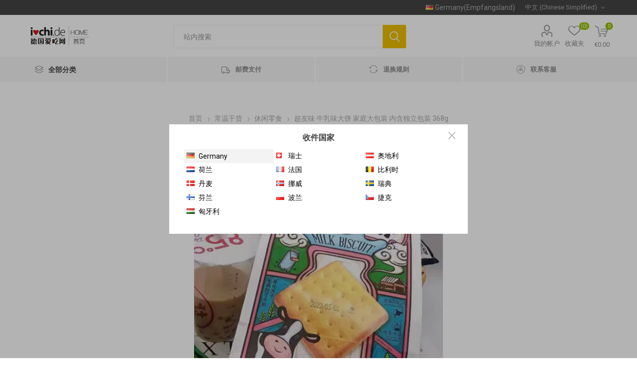

--- FILE ---
content_type: text/html; charset=utf-8
request_url: https://i-chi.de/%E8%B6%85%E5%8F%8B%E5%91%B3%E4%B8%9C%E4%BA%AC%E4%B9%8B%E6%81%8B-%E8%8A%9D%E5%A3%AB%E5%92%B8%E8%9B%8B%E9%BB%84%E9%A5%BC%E5%B9%B2-230g
body_size: 15847
content:
<!DOCTYPE html><html lang=zh class=html-product-details-page><head><title>i-chi Asia-Markt &#x5FB7;&#x56FD;&#x7231;&#x5403;&#x7F51;. &#x8D85;&#x53CB;&#x5473; &#x725B;&#x4E73;&#x5473;&#x5927;&#x997C; &#x5BB6;&#x5EAD;&#x5927;&#x5305;&#x88C5; &#x5185;&#x542B;&#x72EC;&#x7ACB;&#x5305;&#x88C5; 368g</title><meta charset=UTF-8><meta name=description content="€1.25 /100g
MHD 最佳赏味期 2024-08-01"><meta name=keywords content=""><meta name=generator content=nopCommerce><meta name=viewport content="width=device-width, initial-scale=1, maximum-scale=1, user-scalable=0"><link rel=preload as=font href=/Themes/Emporium/Content/icons/emporium-icons.woff crossorigin><link href="https://fonts.googleapis.com/css?family=Roboto:300,400,700&amp;subset=cyrillic-ext,greek-ext&amp;display=swap" rel=stylesheet><meta property=og:type content=product><meta property=og:title content="超友味 牛乳味大饼 家庭大包装 内含独立包装 368g "><meta property=og:description content="€1.25 /100g
MHD 最佳赏味期 2024-08-01"><meta property=og:image content=https://i-chi.de/images/thumbs/0005458_-368g-2024-08-01-kekse-milch-geschmack_510.jpeg><meta property=og:image:url content=https://i-chi.de/images/thumbs/0005458_-368g-2024-08-01-kekse-milch-geschmack_510.jpeg><meta property=og:url content=https://i-chi.de/%E8%B6%85%E5%8F%8B%E5%91%B3%E4%B8%9C%E4%BA%AC%E4%B9%8B%E6%81%8B-%E8%8A%9D%E5%A3%AB%E5%92%B8%E8%9B%8B%E9%BB%84%E9%A5%BC%E5%B9%B2-230g><meta property=og:site_name content=i-chi.de><meta property=twitter:card content=summary><meta property=twitter:site content=i-chi.de><meta property=twitter:title content="超友味 牛乳味大饼 家庭大包装 内含独立包装 368g "><meta property=twitter:description content="€1.25 /100g
MHD 最佳赏味期 2024-08-01"><meta property=twitter:image content=https://i-chi.de/images/thumbs/0005458_-368g-2024-08-01-kekse-milch-geschmack_510.jpeg><meta property=twitter:url content=https://i-chi.de/%E8%B6%85%E5%8F%8B%E5%91%B3%E4%B8%9C%E4%BA%AC%E4%B9%8B%E6%81%8B-%E8%8A%9D%E5%A3%AB%E5%92%B8%E8%9B%8B%E9%BB%84%E9%A5%BC%E5%B9%B2-230g><style>.product-details-page .full-description{display:none}.product-details-page .ui-tabs .full-description{display:block}.product-details-page .tabhead-full-description{display:none}.product-details-page .product-specs-box{display:none}.product-details-page .ui-tabs .product-specs-box{display:block}.product-details-page .ui-tabs .product-specs-box .title{display:none}.product-details-page .product-no-reviews,.product-details-page .product-review-links{display:none}</style><link href="/Themes/Emporium/Content/css/styles.css?v=202406286" rel=stylesheet><link href=/Themes/Emporium/Content/css/tables.css rel=stylesheet><link href=/Themes/Emporium/Content/css/mobile.css rel=stylesheet><link href=/Themes/Emporium/Content/css/480.css rel=stylesheet><link href=/Themes/Emporium/Content/css/768.css rel=stylesheet><link href="/Themes/Emporium/Content/css/1024.css?v=912" rel=stylesheet><link href="/Themes/Emporium/Content/css/1280.css?v=912" rel=stylesheet><link href=/Themes/Emporium/Content/css/1600.css rel=stylesheet><link href=/Plugins/SevenSpikes.Core/Styles/slick-slider-1.6.0.css rel=stylesheet><link href=/Plugins/SevenSpikes.Core/Styles/perfect-scrollbar.min.css rel=stylesheet><link href=/Plugins/SevenSpikes.Nop.Plugins.CloudZoom/Themes/Emporium/Content/cloud-zoom/CloudZoom.css rel=stylesheet><link href=/lib/magnific-popup/magnific-popup.css rel=stylesheet><link href=/Plugins/SevenSpikes.Nop.Plugins.NopQuickTabs/Themes/Emporium/Content/QuickTabs.css rel=stylesheet><link href=/Plugins/SevenSpikes.Nop.Plugins.MegaMenu/Themes/Emporium/Content/MegaMenu.css rel=stylesheet><link href=/Plugins/SevenSpikes.Nop.Plugins.QuickView/Themes/Emporium/Content/QuickView.css rel=stylesheet><link href=/lib/fineuploader/fine-uploader.min.css rel=stylesheet><link href=/Plugins/SevenSpikes.Nop.Plugins.ProductRibbons/Styles/Ribbons.common.css rel=stylesheet><link href=/Plugins/SevenSpikes.Nop.Plugins.ProductRibbons/Themes/Emporium/Content/Ribbons.css rel=stylesheet><link href=/Plugins/SevenSpikes.Nop.Plugins.AjaxCart/Themes/Emporium/Content/ajaxCart.css rel=stylesheet><link href="/Themes/Emporium/Content/css/theme.custom-1.css?v=39" rel=stylesheet><script src=https://res.wx.qq.com/open/js/jweixin-1.3.2.js></script><link rel=apple-touch-icon sizes=180x180 href=/icons/icons_0/apple-touch-icon.png><link rel=icon type=image/png sizes=32x32 href=/icons/icons_0/favicon-32x32.png><link rel=icon type=image/png sizes=192x192 href=/icons/icons_0/android-chrome-192x192.png><link rel=icon type=image/png sizes=16x16 href=/icons/icons_0/favicon-16x16.png><link rel=manifest href=/icons/icons_0/site.webmanifest><link rel=mask-icon href=/icons/icons_0/safari-pinned-tab.svg color=#5bbad5><link rel="shortcut icon" href=/icons/icons_0/favicon.ico><meta name=msapplication-TileColor content=#2d89ef><meta name=msapplication-TileImage content=/icons/icons_0/mstile-144x144.png><meta name=msapplication-config content=/icons/icons_0/browserconfig.xml><meta name=theme-color content=#ffffff><body class=product-details-page-body><div class=ajax-loading-block-window style=display:none></div><div id=dialog-notifications-success title=通知 style=display:none></div><div id=dialog-notifications-error title=错误 style=display:none></div><div id=dialog-notifications-warning title=警告 style=display:none></div><div id=bar-notification class=bar-notification-container data-close=关闭></div><!--[if lte IE 8]><div style=clear:both;height:59px;text-align:center;position:relative><a href=http://www.microsoft.com/windows/internet-explorer/default.aspx target=_blank> <img src=/Themes/Emporium/Content/img/ie_warning.jpg height=42 width=820 alt="You are using an outdated browser. For a faster, safer browsing experience, upgrade for free today."> </a></div><![endif]--><div class=master-wrapper-page><div class=responsive-nav-wrapper-parent><div class=responsive-nav-wrapper><div class=menu-title><span>Menu</span></div><div class=search-wrap><span>搜索</span></div><div class=mobile-logo><a href="/" class=logo> <img alt=i-chi.de title=i-chi.de src="https://i-chi.de/images/thumbs/0000369_i-chi Logo_首页.jpeg"></a></div><div class=shopping-cart-link></div><div class=personal-button id=header-links-opener><span>Personal menu</span></div></div></div><div class=header><div class=header-upper><div class=header-selectors-wrapper><div class=country-selector><div class=current id=country-current><div class=img><img src=/images/flags/de.png></div><div class=text>Germany(Empfangsland)</div></div></div><div id=country-confirm style=display:none><div class=country-selector><div class=country><div class="country-item active" data-id=83><div class=img><img src=/images/flags/de.png></div><div class=text>Germany</div></div><div class=country-item data-id=208><div class=img><img src=/images/flags/ch.png></div><div class=text>&#x745E;&#x58EB;</div></div><div class=country-item data-id=16><div class=img><img src=/images/flags/at.png></div><div class=text>&#x5965;&#x5730;&#x5229;</div></div><div class=country-item data-id=153><div class=img><img src=/images/flags/nl.png></div><div class=text>&#x8377;&#x5170;</div></div><div class=country-item data-id=76><div class=img><img src=/images/flags/fr.png></div><div class=text>&#x6CD5;&#x56FD;</div></div><div class=country-item data-id=23><div class=img><img src=/images/flags/be.png></div><div class=text>&#x6BD4;&#x5229;&#x65F6;</div></div><div class=country-item data-id=59><div class=img><img src=/images/flags/dk.png></div><div class=text>&#x4E39;&#x9EA6;</div></div><div class=country-item data-id=162><div class=img><img src=/images/flags/no.png></div><div class=text>&#x632A;&#x5A01;</div></div><div class=country-item data-id=207><div class=img><img src=/images/flags/se.png></div><div class=text>&#x745E;&#x5178;</div></div><div class=country-item data-id=75><div class=img><img src=/images/flags/fi.png></div><div class=text>&#x82AC;&#x5170;</div></div><div class=country-item data-id=173><div class=img><img src=/images/flags/pl.png></div><div class=text>&#x6CE2;&#x5170;</div></div><div class=country-item data-id=58><div class=img><img src=/images/flags/cz.png></div><div class=text>&#x6377;&#x514B;</div></div><div class=country-item data-id=99><div class=img><img src=/images/flags/hu.png></div><div class=text>&#x5308;&#x7259;&#x5229;</div></div></div></div></div><div class="language-selector desktop"><div class=select-wrap><select id=customerlanguage name=customerlanguage onchange=setLocation(this.value) aria-label=语言选择器><option selected value="https://i-chi.de/changelanguage/2?returnUrl=%2F%25E8%25B6%2585%25E5%258F%258B%25E5%2591%25B3%25E4%25B8%259C%25E4%25BA%25AC%25E4%25B9%258B%25E6%2581%258B-%25E8%258A%259D%25E5%25A3%25AB%25E5%2592%25B8%25E8%259B%258B%25E9%25BB%2584%25E9%25A5%25BC%25E5%25B9%25B2-230g">&#x4E2D;&#x6587; (Chinese Simplified)<option value="https://i-chi.de/changelanguage/1?returnUrl=%2F%25E8%25B6%2585%25E5%258F%258B%25E5%2591%25B3%25E4%25B8%259C%25E4%25BA%25AC%25E4%25B9%258B%25E6%2581%258B-%25E8%258A%259D%25E5%25A3%25AB%25E5%2592%25B8%25E8%259B%258B%25E9%25BB%2584%25E9%25A5%25BC%25E5%25B9%25B2-230g">Deutsch<option value="https://i-chi.de/changelanguage/4?returnUrl=%2F%25E8%25B6%2585%25E5%258F%258B%25E5%2591%25B3%25E4%25B8%259C%25E4%25BA%25AC%25E4%25B9%258B%25E6%2581%258B-%25E8%258A%259D%25E5%25A3%25AB%25E5%2592%25B8%25E8%259B%258B%25E9%25BB%2584%25E9%25A5%25BC%25E5%25B9%25B2-230g">English</select></div></div><div class="language-selector mobile mobile-selector"><div class="current-language-selector selector-title">&#x4E2D;&#x6587; (Chinese Simplified)</div><div class="language-selector-options mobile-collapse"><div class=selector-options-item><input type=radio name=language-selector id=language-0 value="https://i-chi.de/changelanguage/2?returnUrl=%2F%25E8%25B6%2585%25E5%258F%258B%25E5%2591%25B3%25E4%25B8%259C%25E4%25BA%25AC%25E4%25B9%258B%25E6%2581%258B-%25E8%258A%259D%25E5%25A3%25AB%25E5%2592%25B8%25E8%259B%258B%25E9%25BB%2584%25E9%25A5%25BC%25E5%25B9%25B2-230g" onclick=setLocation(this.value) checked> <label for=language-0>&#x4E2D;&#x6587; (Chinese Simplified)</label></div><div class=selector-options-item><input type=radio name=language-selector id=language-1 value="https://i-chi.de/changelanguage/1?returnUrl=%2F%25E8%25B6%2585%25E5%258F%258B%25E5%2591%25B3%25E4%25B8%259C%25E4%25BA%25AC%25E4%25B9%258B%25E6%2581%258B-%25E8%258A%259D%25E5%25A3%25AB%25E5%2592%25B8%25E8%259B%258B%25E9%25BB%2584%25E9%25A5%25BC%25E5%25B9%25B2-230g" onclick=setLocation(this.value)> <label for=language-1>Deutsch</label></div><div class=selector-options-item><input type=radio name=language-selector id=language-2 value="https://i-chi.de/changelanguage/4?returnUrl=%2F%25E8%25B6%2585%25E5%258F%258B%25E5%2591%25B3%25E4%25B8%259C%25E4%25BA%25AC%25E4%25B9%258B%25E6%2581%258B-%25E8%258A%259D%25E5%25A3%25AB%25E5%2592%25B8%25E8%259B%258B%25E9%25BB%2584%25E9%25A5%25BC%25E5%25B9%25B2-230g" onclick=setLocation(this.value)> <label for=language-2>English</label></div></div></div></div></div><div class=header-lower><div class=header-logo><a href="/" class=logo> <img alt=i-chi.de title=i-chi.de src="https://i-chi.de/images/thumbs/0000369_i-chi Logo_首页.jpeg"></a></div><div class="search-box store-search-box"><div class=close-side-menu><span class=close-side-menu-text>站内搜索</span> <span class=close-side-menu-btn>Close</span></div><form method=get id=small-search-box-form action=/search><input type=text class=search-box-text id=small-searchterms autocomplete=off name=q placeholder=站内搜索 aria-label=站内搜索> <input type=submit class="button-1 search-box-button" value=搜索></form></div><div class=header-links-wrapper><div class=header-links><ul><li><a href=/customer/info class="ico-account opener" data-loginurl=/login>我的帐户</a><div class=profile-menu-box><div class=close-side-menu><span class=close-side-menu-text>我的帐户</span> <span class=close-side-menu-btn>Close</span></div><div class=header-form-holder><a href="/register?returnUrl=%2F%25E8%25B6%2585%25E5%258F%258B%25E5%2591%25B3%25E4%25B8%259C%25E4%25BA%25AC%25E4%25B9%258B%25E6%2581%258B-%25E8%258A%259D%25E5%25A3%25AB%25E5%2592%25B8%25E8%259B%258B%25E9%25BB%2584%25E9%25A5%25BC%25E5%25B9%25B2-230g" class=ico-register>注册</a> <a href="/login?returnUrl=%2F%25E8%25B6%2585%25E5%258F%258B%25E5%2591%25B3%25E4%25B8%259C%25E4%25BA%25AC%25E4%25B9%258B%25E6%2581%258B-%25E8%258A%259D%25E5%25A3%25AB%25E5%2592%25B8%25E8%259B%258B%25E9%25BB%2584%25E9%25A5%25BC%25E5%25B9%25B2-230g" class=ico-login>登录</a></div></div><li><a href=/wishlist class=ico-wishlist> <span class=wishlist-label>收藏夹</span> <span class=wishlist-qty>(0)</span> </a></ul><div class=mobile-flyout-wrapper><div class=close-side-menu><span class=close-side-menu-text>Shopping cart</span> <span class=close-side-menu-btn>Close</span></div><div id=flyout-cart class=flyout-cart data-removeitemfromcarturl=/EmporiumTheme/RemoveItemFromCart data-flyoutcarturl=/EmporiumTheme/FlyoutShoppingCart><div id=topcartlink><a href=/cart class=ico-cart> <span class=cart-qty>0</span> <span class=cart-label> &#x20AC;0.00 </span> </a></div><div class=mini-shopping-cart><div class=flyout-cart-scroll-area><p>购物车中没有商品</div></div></div></div></div></div></div><div class=header-menu-parent><div class="header-menu categories-in-side-panel"><div class=category-navigation-list-wrapper><span class=category-navigation-title>全部分类</span><ul class="category-navigation-list sticky-flyout"></ul></div><div class=close-menu><span class=close-menu-text>Menu</span> <span class=close-menu-btn>Close</span></div><ul class="mega-menu ichi-menu-flex" data-isrtlenabled=false data-enableclickfordropdown=false><li class="has-sublist mega-menu-categories root-category-items"><a class=with-subcategories href=/%E5%B8%B8%E6%B8%A9%E5%B9%B2%E8%B4%A7>&#x5E38;&#x6E29;&#x5E72;&#x8D27;</a><div class=plus-button></div><div class=sublist-wrap><ul class=sublist><li class=back-button><span>Back</span><li><a class=lastLevelCategory href=/%E4%B9%B0%E4%B8%80%E9%80%81%E4%B8%80 title=买一送一><span>&#x4E70;&#x4E00;&#x9001;&#x4E00;</span></a><li><a class=lastLevelCategory href=/%E6%96%B0%E6%98%A5%E7%89%B9%E8%BE%91 title=新春特辑><span>&#x65B0;&#x6625;&#x7279;&#x8F91;</span></a><li><a class=lastLevelCategory href=/%E7%89%B9%E6%83%A0%E6%96%B0%E5%93%81 title=特惠新品><span>&#x7279;&#x60E0;&#x65B0;&#x54C1;</span></a><li><a class=lastLevelCategory href=/%E4%B8%BB%E9%A3%9F%E6%9D%82%E7%B2%AE title=主食杂粮><span>&#x4E3B;&#x98DF;&#x6742;&#x7CAE;</span></a><li><a class=lastLevelCategory href=/%E6%96%B9%E4%BE%BF%E9%A3%9F%E5%93%81 title=方便食品><span>&#x65B9;&#x4FBF;&#x98DF;&#x54C1;</span></a><li><a class=lastLevelCategory href=/%E4%BC%91%E9%97%B2%E9%9B%B6%E9%A3%9F title=休闲零食><span>&#x4F11;&#x95F2;&#x96F6;&#x98DF;</span></a><li><a class=lastLevelCategory href=/%E7%94%9C%E5%93%81%E9%A6%85%E6%96%99 title=甜品馅料><span>&#x751C;&#x54C1;&#x9985;&#x6599;</span></a><li><a class=lastLevelCategory href=/%E8%B0%83%E5%91%B3%E5%BA%95%E6%96%99 title=调味底料><span>&#x8C03;&#x5473;&#x5E95;&#x6599;</span></a><li><a class=lastLevelCategory href=/%E8%85%8A%E8%82%A0%E8%85%8A%E8%82%89 title=腊肠腊肉><span>&#x814A;&#x80A0;&#x814A;&#x8089;</span></a><li><a class=lastLevelCategory href=/%E9%85%B1%E8%8F%9C%E7%BD%90%E5%A4%B4 title=酱菜罐头><span>&#x9171;&#x83DC;&#x7F50;&#x5934;</span></a><li><a class=lastLevelCategory href=/%E7%81%AB%E9%94%85%E4%B8%93%E5%8C%BA title=火锅专区><span>&#x706B;&#x9505;&#x4E13;&#x533A;</span></a><li><a class=lastLevelCategory href=/%E6%97%A5%E9%9F%A9%E5%95%86%E5%93%81 title=日韩商品><span>&#x65E5;&#x97E9;&#x5546;&#x54C1;</span></a><li><a class=lastLevelCategory href=/%E9%A5%AE%E5%93%81%E9%85%92%E6%B0%B4 title=饮品酒水><span>&#x996E;&#x54C1;&#x9152;&#x6C34;</span></a><li><a class=lastLevelCategory href=/%E7%89%B9%E8%89%B2%E7%82%B9%E5%BF%83 title=特色点心><span>&#x7279;&#x8272;&#x70B9;&#x5FC3;</span></a></ul></div><li class="has-sublist mega-menu-categories root-category-items"><a class=with-subcategories href=/%E6%96%B0%E9%B2%9C%E5%86%B7%E8%97%8F>&#x65B0;&#x9C9C;&#x51B7;&#x85CF;</a><div class=plus-button></div><div class=sublist-wrap><ul class=sublist><li class=back-button><span>Back</span><li><a class=lastLevelCategory href=/%E7%AB%AF%E5%8D%88%E4%B8%93%E5%8C%BA title=端午专区><span>&#x7AEF;&#x5348;&#x4E13;&#x533A;</span></a><li><a class=lastLevelCategory href=/%E8%94%AC%E8%8F%9C%E8%B1%86%E5%88%B6%E5%93%81 title=蔬菜瓜果><span>&#x852C;&#x83DC;&#x74DC;&#x679C;</span></a><li><a class=lastLevelCategory href=/%E8%B1%86%E5%88%B6%E5%93%81 title=豆制品><span>&#x8C46;&#x5236;&#x54C1;</span></a><li><a class=lastLevelCategory href=/%E5%86%B7%E8%97%8F%E9%A3%9F%E5%93%81 title=冷藏食品><span>&#x51B7;&#x85CF;&#x98DF;&#x54C1;</span></a></ul></div><li class="has-sublist mega-menu-categories root-category-items"><a class=with-subcategories href=/%E5%86%B0%E5%86%BB%E9%A3%9F%E5%93%81>&#x51B0;&#x51BB;&#x98DF;&#x54C1;/&#x5364;&#x5473;</a><div class=plus-button></div><div class=sublist-wrap><ul class=sublist><li class=back-button><span>Back</span><li><a class=lastLevelCategory href=/%E5%86%B0%E5%86%BB%E9%A3%9F%E5%93%81-2 title=冰冻专区><span>&#x51B0;&#x51BB;&#x4E13;&#x533A;</span></a><li><a class=lastLevelCategory href=/%E5%8D%A4%E5%91%B3%E5%A4%A7%E5%85%A8 title=卤味大全><span>&#x5364;&#x5473;&#x5927;&#x5168;</span></a><li><a class=lastLevelCategory href=/%E8%87%AA%E5%8F%96%E4%B8%93%E5%8C%BA title=自取专区><span>&#x81EA;&#x53D6;&#x4E13;&#x533A;</span></a></ul></div><li class="mega-menu-categories root-category-items"><a href=/%E5%9B%A2%E8%B4%AD%E5%95%86%E5%93%81>&#x56E2;&#x8D2D;&#x5546;&#x54C1;</a><li class="has-sublist mega-menu-categories root-category-items"><a class=with-subcategories href=/nonfood>Nonfood</a><div class=plus-button></div><div class=sublist-wrap><ul class=sublist><li class=back-button><span>Back</span><li><a class=lastLevelCategory href=/nonfood-2 title=Nonfood><span>Nonfood</span></a></ul></div><li class="menu-flex delivery"><a href=/Delivery title=邮费支付><span> &#x90AE;&#x8D39;&#x652F;&#x4ED8;</span></a><li class="menu-flex exchange"><a href=/ExchangeRule title=退换规则><span> &#x9000;&#x6362;&#x89C4;&#x5219;</span></a><li class="menu-flex contact"><a href=/ContactUs title=联系客服><span> &#x8054;&#x7CFB;&#x5BA2;&#x670D;</span></a></ul><ul class="mega-menu-responsive ichi-menu-flex"><li class=all-categories><span class=labelfornextplusbutton>全部分类</span><div class=plus-button></div><div class=sublist-wrap><ul class=sublist><li class=back-button><span>Back</span><li class="has-sublist mega-menu-categories root-category-items"><a class=with-subcategories href=/%E5%B8%B8%E6%B8%A9%E5%B9%B2%E8%B4%A7>&#x5E38;&#x6E29;&#x5E72;&#x8D27;</a><div class=plus-button></div><div class=sublist-wrap><ul class=sublist><li class=back-button><span>Back</span><li><a class=lastLevelCategory href=/%E4%B9%B0%E4%B8%80%E9%80%81%E4%B8%80 title=买一送一><span>&#x4E70;&#x4E00;&#x9001;&#x4E00;</span></a><li><a class=lastLevelCategory href=/%E6%96%B0%E6%98%A5%E7%89%B9%E8%BE%91 title=新春特辑><span>&#x65B0;&#x6625;&#x7279;&#x8F91;</span></a><li><a class=lastLevelCategory href=/%E7%89%B9%E6%83%A0%E6%96%B0%E5%93%81 title=特惠新品><span>&#x7279;&#x60E0;&#x65B0;&#x54C1;</span></a><li><a class=lastLevelCategory href=/%E4%B8%BB%E9%A3%9F%E6%9D%82%E7%B2%AE title=主食杂粮><span>&#x4E3B;&#x98DF;&#x6742;&#x7CAE;</span></a><li><a class=lastLevelCategory href=/%E6%96%B9%E4%BE%BF%E9%A3%9F%E5%93%81 title=方便食品><span>&#x65B9;&#x4FBF;&#x98DF;&#x54C1;</span></a><li><a class=lastLevelCategory href=/%E4%BC%91%E9%97%B2%E9%9B%B6%E9%A3%9F title=休闲零食><span>&#x4F11;&#x95F2;&#x96F6;&#x98DF;</span></a><li><a class=lastLevelCategory href=/%E7%94%9C%E5%93%81%E9%A6%85%E6%96%99 title=甜品馅料><span>&#x751C;&#x54C1;&#x9985;&#x6599;</span></a><li><a class=lastLevelCategory href=/%E8%B0%83%E5%91%B3%E5%BA%95%E6%96%99 title=调味底料><span>&#x8C03;&#x5473;&#x5E95;&#x6599;</span></a><li><a class=lastLevelCategory href=/%E8%85%8A%E8%82%A0%E8%85%8A%E8%82%89 title=腊肠腊肉><span>&#x814A;&#x80A0;&#x814A;&#x8089;</span></a><li><a class=lastLevelCategory href=/%E9%85%B1%E8%8F%9C%E7%BD%90%E5%A4%B4 title=酱菜罐头><span>&#x9171;&#x83DC;&#x7F50;&#x5934;</span></a><li><a class=lastLevelCategory href=/%E7%81%AB%E9%94%85%E4%B8%93%E5%8C%BA title=火锅专区><span>&#x706B;&#x9505;&#x4E13;&#x533A;</span></a><li><a class=lastLevelCategory href=/%E6%97%A5%E9%9F%A9%E5%95%86%E5%93%81 title=日韩商品><span>&#x65E5;&#x97E9;&#x5546;&#x54C1;</span></a><li><a class=lastLevelCategory href=/%E9%A5%AE%E5%93%81%E9%85%92%E6%B0%B4 title=饮品酒水><span>&#x996E;&#x54C1;&#x9152;&#x6C34;</span></a><li><a class=lastLevelCategory href=/%E7%89%B9%E8%89%B2%E7%82%B9%E5%BF%83 title=特色点心><span>&#x7279;&#x8272;&#x70B9;&#x5FC3;</span></a></ul></div><li class="has-sublist mega-menu-categories root-category-items"><a class=with-subcategories href=/%E6%96%B0%E9%B2%9C%E5%86%B7%E8%97%8F>&#x65B0;&#x9C9C;&#x51B7;&#x85CF;</a><div class=plus-button></div><div class=sublist-wrap><ul class=sublist><li class=back-button><span>Back</span><li><a class=lastLevelCategory href=/%E7%AB%AF%E5%8D%88%E4%B8%93%E5%8C%BA title=端午专区><span>&#x7AEF;&#x5348;&#x4E13;&#x533A;</span></a><li><a class=lastLevelCategory href=/%E8%94%AC%E8%8F%9C%E8%B1%86%E5%88%B6%E5%93%81 title=蔬菜瓜果><span>&#x852C;&#x83DC;&#x74DC;&#x679C;</span></a><li><a class=lastLevelCategory href=/%E8%B1%86%E5%88%B6%E5%93%81 title=豆制品><span>&#x8C46;&#x5236;&#x54C1;</span></a><li><a class=lastLevelCategory href=/%E5%86%B7%E8%97%8F%E9%A3%9F%E5%93%81 title=冷藏食品><span>&#x51B7;&#x85CF;&#x98DF;&#x54C1;</span></a></ul></div><li class="has-sublist mega-menu-categories root-category-items"><a class=with-subcategories href=/%E5%86%B0%E5%86%BB%E9%A3%9F%E5%93%81>&#x51B0;&#x51BB;&#x98DF;&#x54C1;/&#x5364;&#x5473;</a><div class=plus-button></div><div class=sublist-wrap><ul class=sublist><li class=back-button><span>Back</span><li><a class=lastLevelCategory href=/%E5%86%B0%E5%86%BB%E9%A3%9F%E5%93%81-2 title=冰冻专区><span>&#x51B0;&#x51BB;&#x4E13;&#x533A;</span></a><li><a class=lastLevelCategory href=/%E5%8D%A4%E5%91%B3%E5%A4%A7%E5%85%A8 title=卤味大全><span>&#x5364;&#x5473;&#x5927;&#x5168;</span></a><li><a class=lastLevelCategory href=/%E8%87%AA%E5%8F%96%E4%B8%93%E5%8C%BA title=自取专区><span>&#x81EA;&#x53D6;&#x4E13;&#x533A;</span></a></ul></div><li class="mega-menu-categories root-category-items"><a href=/%E5%9B%A2%E8%B4%AD%E5%95%86%E5%93%81>&#x56E2;&#x8D2D;&#x5546;&#x54C1;</a><li class="has-sublist mega-menu-categories root-category-items"><a class=with-subcategories href=/nonfood>Nonfood</a><div class=plus-button></div><div class=sublist-wrap><ul class=sublist><li class=back-button><span>Back</span><li><a class=lastLevelCategory href=/nonfood-2 title=Nonfood><span>Nonfood</span></a></ul></div></ul></div><li class="menu-flex delivery"><a href=/Delivery title=邮费支付><span> &#x90AE;&#x8D39;&#x652F;&#x4ED8;</span></a><li class="menu-flex exchange"><a href=/ExchangeRule title=退换规则><span> &#x9000;&#x6362;&#x89C4;&#x5219;</span></a><li class="menu-flex contact"><a href=/ContactUs title=联系客服><span> &#x8054;&#x7CFB;&#x5BA2;&#x670D;</span></a></ul><div class=mobile-menu-items></div></div></div></div><div class=overlayOffCanvas></div><div class=master-wrapper-content><div class=quickViewData data-productselector=.product-item data-productselectorchild=.btn-wrapper data-retrievequickviewurl=/quickviewdata data-quickviewbuttontext="Quick View" data-quickviewbuttontitle="Quick View" data-isquickviewpopupdraggable=True data-enablequickviewpopupoverlay=True data-accordionpanelsheightstyle=content data-getquickviewbuttonroute=/getquickviewbutton></div><div id=product-ribbon-info data-productid=3677 data-productboxselector=".product-item, .item-holder" data-productboxpicturecontainerselector=".picture, .item-picture" data-productpagepicturesparentcontainerselector=.product-essential data-productpagebugpicturecontainerselector=.picture data-retrieveproductribbonsurl=/RetrieveProductRibbons></div><div class=ajaxCartInfo data-getajaxcartbuttonurl=/NopAjaxCart/GetAjaxCartButtonsAjax data-productpageaddtocartbuttonselector=.add-to-cart-button data-productboxaddtocartbuttonselector=.product-box-add-to-cart-button data-productboxproductitemelementselector=.product-item data-usenopnotification=False data-nopnotificationresource="该商品已添加到购物车&lt;a href=&#34;/cart&#34;>点击查看&lt;/a>" data-enableonproductpage=True data-enableoncatalogpages=True data-minishoppingcartquatityformattingresource=({0}) data-miniwishlistquatityformattingresource=({0}) data-addtowishlistbuttonselector=.add-to-wishlist-button></div><input id=addProductVariantToCartUrl name=addProductVariantToCartUrl type=hidden value=/AddProductFromProductDetailsPageToCartAjax> <input id=addProductToCartUrl name=addProductToCartUrl type=hidden value=/AddProductToCartAjax> <input id=miniShoppingCartUrl name=miniShoppingCartUrl type=hidden value=/MiniShoppingCart> <input id=flyoutShoppingCartUrl name=flyoutShoppingCartUrl type=hidden value=/NopAjaxCartFlyoutShoppingCart> <input id=checkProductAttributesUrl name=checkProductAttributesUrl type=hidden value=/CheckIfProductOrItsAssociatedProductsHasAttributes> <input id=getMiniProductDetailsViewUrl name=getMiniProductDetailsViewUrl type=hidden value=/GetMiniProductDetailsView> <input id=flyoutShoppingCartPanelSelector name=flyoutShoppingCartPanelSelector type=hidden value=#flyout-cart> <input id=shoppingCartMenuLinkSelector name=shoppingCartMenuLinkSelector type=hidden value=.cart-qty> <input id=wishlistMenuLinkSelector name=wishlistMenuLinkSelector type=hidden value=span.wishlist-qty><div class=master-column-wrapper><div class=center-1><div class="page product-details-page"><div class=page-body><form method=post id=product-details-form action=/%E8%B6%85%E5%8F%8B%E5%91%B3%E4%B8%9C%E4%BA%AC%E4%B9%8B%E6%81%8B-%E8%8A%9D%E5%A3%AB%E5%92%B8%E8%9B%8B%E9%BB%84%E9%A5%BC%E5%B9%B2-230g><div itemscope itemtype=http://schema.org/Product><meta itemprop=name content="超友味 牛乳味大饼 家庭大包装 内含独立包装 368g "><meta itemprop=sku content=GH-LS-12573><meta itemprop=gtin><meta itemprop=mpn><meta itemprop=description content="€1.25 /100g
MHD 最佳赏味期 2024-08-01"><meta itemprop=image content=https://i-chi.de/images/thumbs/0005458_-368g-2024-08-01-kekse-milch-geschmack_510.jpeg><div itemprop=offers itemscope itemtype=http://schema.org/Offer><meta itemprop=url content=https://i-chi.de/%e8%b6%85%e5%8f%8b%e5%91%b3%e4%b8%9c%e4%ba%ac%e4%b9%8b%e6%81%8b-%e8%8a%9d%e5%a3%ab%e5%92%b8%e8%9b%8b%e9%bb%84%e9%a5%bc%e5%b9%b2-230g><meta itemprop=price content=4.59><meta itemprop=priceCurrency content=EUR><meta itemprop=priceValidUntil><meta itemprop=availability content=http://schema.org/OutOfStock></div><div itemprop=review itemscope itemtype=http://schema.org/Review><meta itemprop=author content=ALL><meta itemprop=url content=/productreviews/3677></div></div><div data-productid=3677><div class=product-essential><div class=mobile-name-holder></div><div class=mobile-prev-next-holder></div><input type=hidden class=cloudZoomAdjustPictureOnProductAttributeValueChange data-productid=3677 data-isintegratedbywidget=true> <input type=hidden class=cloudZoomEnableClickToZoom><div class="gallery sevenspikes-cloudzoom-gallery"><div class=picture-wrapper><div class=picture id=sevenspikes-cloud-zoom data-zoomwindowelementid="" data-selectoroftheparentelementofthecloudzoomwindow="" data-defaultimagecontainerselector=".product-essential .gallery" data-zoom-window-width=400 data-zoom-window-height=400><a href=https://i-chi.de/images/thumbs/0005458_-368g-2024-08-01-kekse-milch-geschmack.jpeg data-full-image-url=https://i-chi.de/images/thumbs/0005458_-368g-2024-08-01-kekse-milch-geschmack.jpeg class=picture-link id=zoom1> <img src=https://i-chi.de/images/thumbs/0005458_-368g-2024-08-01-kekse-milch-geschmack_510.jpeg alt="图片 超友味 牛乳味大饼 家庭大包装 内含独立包装 368g " class=cloudzoom id=cloudZoomImage itemprop=image data-cloudzoom="appendSelector: '.picture-wrapper', zoomPosition: 'inside', zoomOffsetX: 0, captionPosition: 'bottom', tintOpacity: 0, zoomWidth: 400, zoomHeight: 400, easing: 3, touchStartDelay: true, zoomFlyOut: false, disableZoom: 'auto'"> </a></div></div></div><div class=overview><div class=prev-next-holder></div><div class=breadcrumb><ul itemscope itemtype=http://schema.org/BreadcrumbList><li><span> <a href="/"> <span>首页</span> </a> </span> <span class=delimiter>/</span><li itemprop=itemListElement itemscope itemtype=http://schema.org/ListItem><a href=/%E5%B8%B8%E6%B8%A9%E5%B9%B2%E8%B4%A7 itemprop=item> <span itemprop=name>&#x5E38;&#x6E29;&#x5E72;&#x8D27;</span> </a> <span class=delimiter>/</span><meta itemprop=position content=1><li itemprop=itemListElement itemscope itemtype=http://schema.org/ListItem><a href=/%E4%BC%91%E9%97%B2%E9%9B%B6%E9%A3%9F itemprop=item> <span itemprop=name>&#x4F11;&#x95F2;&#x96F6;&#x98DF;</span> </a> <span class=delimiter>/</span><meta itemprop=position content=2><li itemprop=itemListElement itemscope itemtype=http://schema.org/ListItem><strong class=current-item itemprop=name>&#x8D85;&#x53CB;&#x5473; &#x725B;&#x4E73;&#x5473;&#x5927;&#x997C; &#x5BB6;&#x5EAD;&#x5927;&#x5305;&#x88C5; &#x5185;&#x542B;&#x72EC;&#x7ACB;&#x5305;&#x88C5; 368g </strong> <span itemprop=item itemscope itemtype=http://schema.org/Thing id=/%E8%B6%85%E5%8F%8B%E5%91%B3%E4%B8%9C%E4%BA%AC%E4%B9%8B%E6%81%8B-%E8%8A%9D%E5%A3%AB%E5%92%B8%E8%9B%8B%E9%BB%84%E9%A5%BC%E5%B9%B2-230g> </span><meta itemprop=position content=3></ul></div><div class=discontinued-product><h4>对不起-这个产品已经不再提供</h4></div><div class=product-name><h1>&#x8D85;&#x53CB;&#x5473; &#x725B;&#x4E73;&#x5473;&#x5927;&#x997C; &#x5BB6;&#x5EAD;&#x5927;&#x5305;&#x88C5; &#x5185;&#x542B;&#x72EC;&#x7ACB;&#x5305;&#x88C5; 368g</h1></div><div class=reviews-and-compare><div class=product-reviews-overview><div class=product-review-box><div class=rating><div style=width:0%></div></div></div><div class=product-no-reviews><a href=/productreviews/3677>争取评论头条</a></div></div></div><div class=short-description>€1.25 /100g MHD 最佳赏味期 2024-08-01</div><div class=additional-details><div class=sku><span class=label>商品库存单位（SKU）:</span> <span class=value id=sku-3677>GH-LS-12573</span></div></div><div class=attributes-wrapper></div><div class=product-social-buttons><label class=product-social-label>Share:</label><ul class=product-social-sharing><li><a class=twitter title="Share on Twitter" href="javascript:openShareWindow(&#34;https://twitter.com/share?url=https://i-chi.de/超友味东京之恋-芝士咸蛋黄饼干-230g&#34;)">Share on Twitter</a><li><a class=facebook title="Share on Facebook" href="javascript:openShareWindow(&#34;https://www.facebook.com/sharer.php?u=https://i-chi.de/超友味东京之恋-芝士咸蛋黄饼干-230g&#34;)">Share on Facebook</a><li><a class=pinterest title="Share on Pinterest" href="javascript:void function(){var n=document.createElement(&#34;script&#34;);n.setAttribute(&#34;type&#34;,&#34;text/javascript&#34;);n.setAttribute(&#34;charset&#34;,&#34;UTF-8&#34;);n.setAttribute(&#34;src&#34;,&#34;https://assets.pinterest.com/js/pinmarklet.js?r=&#34;+Math.random()*99999999);document.body.appendChild(n)}()">Share on Pinterest</a><li><div class=email-a-friend><input type=button value=邮件给朋友 class="button-2 email-a-friend-button" onclick="setLocation(&#34;/productemailafriend/3677&#34;)"></div></ul><script>function openShareWindow(n){var t=520,i=400,r=screen.height/2-i/2,u=screen.width/2-t/2;window.open(n,"sharer","top="+r+",left="+u+",toolbar=0,status=0,width="+t+",height="+i)}</script></div><div class=product-prices-box><div><div class=prices><div class=product-price><span id=price-value-3677 class=price-value-3677> €4.59 </span></div></div><div class=add-to-cart><div class=add-to-cart-panel><label class=qty-label for=addtocart_3677_EnteredQuantity>&#x6570;&#x91CF;:</label><div class=add-to-cart-qty-wrapper><input id=product_enteredQuantity_3677 class=qty-input type=text aria-label=输入数量 data-val=true data-val-required="The 数量 field is required." name=addtocart_3677.EnteredQuantity value=1> <span class=plus>&#x69;</span> <span class=minus>&#x68;</span></div><input type=button id=add-to-cart-button-3677 class="button-1 add-to-cart-button" value=加入购物车 data-productid=3677 onclick="return AjaxCart.addproducttocart_details(&#34;/addproducttocart/details/3677/1&#34;,&#34;#product-details-form&#34;),!1"></div></div><div class=add-to-wishlist><button type=button id=add-to-wishlist-button-3677 class="button-2 add-to-wishlist-button" value=加入收藏夹 data-productid=3677 onclick="return AjaxCart.addproducttocart_details(&#34;/addproducttocart/details/3677/2&#34;,&#34;#product-details-form&#34;),!1"><span>&#x52A0;&#x5165;&#x6536;&#x85CF;&#x5939;</span></button></div><div class=product-estimate-shipping><a href=#estimate-shipping-popup-3677 id=open-estimate-shipping-popup-3677 class=open-estimate-shipping-popup data-effect=estimate-shipping-popup-zoom-in> </a><div id=estimate-shipping-popup-3677 class="estimate-shipping-popup mfp-with-anim mfp-hide"><div class=ship-to-title><strong>发货至</strong></div><div class="estimate-shipping-row shipping-address"><div class="estimate-shipping-row-item address-item"><div class=estimate-shipping-row><select class=estimate-shipping-address-control data-trigger=country-select data-url=/country/getstatesbycountryid data-stateprovince=#StateProvinceId data-loading=#estimate-shipping-loading-progress placeholder=国家 id=CountryId name=CountryId><option value=0>&#x8BF7;&#x9009;&#x62E9;&#x56FD;&#x5BB6;<option value=83>Germany<option value=208>&#x745E;&#x58EB;<option value=16>&#x5965;&#x5730;&#x5229;<option value=153>&#x8377;&#x5170;<option value=76>&#x6CD5;&#x56FD;<option value=23>&#x6BD4;&#x5229;&#x65F6;<option value=59>&#x4E39;&#x9EA6;<option value=162>&#x632A;&#x5A01;<option value=207>&#x745E;&#x5178;<option value=75>&#x82AC;&#x5170;<option value=173>&#x6CE2;&#x5170;<option value=58>&#x6377;&#x514B;<option value=99>&#x5308;&#x7259;&#x5229;</select> <span class=required>*</span></div></div><div class="estimate-shipping-row-item address-item"><select class=estimate-shipping-address-control placeholder=省份 id=StateProvinceId name=StateProvinceId><option value=0>&#x5176;&#x4ED6;</select></div><div class="estimate-shipping-row-item address-item"><div class=estimate-shipping-row><input class=estimate-shipping-address-control placeholder=邮政编码 type=text id=ZipPostalCode name=ZipPostalCode> <span class=required>*</span></div></div></div><div class=choose-shipping-title><strong>配送方式</strong></div><div class=shipping-options><div class=shipping-options-header><div class=estimate-shipping-row><div class=estimate-shipping-row-item-radio></div><div class="estimate-shipping-row-item shipping-item shipping-header-item">名称</div><div class="estimate-shipping-row-item shipping-item shipping-header-item">预计送达日期</div><div class="estimate-shipping-row-item shipping-item shipping-header-item">现价</div></div></div><div class=shipping-options-body><div class=no-shipping-options>没有配送选项</div></div></div><div class=apply-shipping-button-container><input type=button value=应用 class="button-2 apply-shipping-button"><div class=message-failure></div></div></div></div></div></div></div></div><div id=quickTabs class=productTabs data-ajaxenabled=false data-productreviewsaddnewurl=/ProductTab/ProductReviewsTabAddNew/3677 data-productcontactusurl=/ProductTab/ProductContactUsTabAddNew/3677 data-couldnotloadtaberrormessage="Couldn't load this tab."><div class=productTabs-header><ul><li><a href=#quickTab-description>Overview</a><li><a href=#quickTab-reviews>Reviews</a><li><a href=#quickTab-contact_us>Contact Us</a></ul></div><div class=productTabs-body><div id=quickTab-description><div class=full-description><div id=tab-gm_fic_ingredients class="woocommerce-Tabs-panel woocommerce-Tabs-panel--gm_fic_ingredients panel entry-content wc-tab" style=display:block><div class=wc-tab-inner><div><div id=gm_fic_ingredients><div id=tab-gm_fic_ingredients class="woocommerce-Tabs-panel woocommerce-Tabs-panel--gm_fic_ingredients panel entry-content wc-tab" style=display:block><div class=wc-tab-inner><div><div id=gm_fic_ingredients><div id=tab-gm_fic_ingredients class="woocommerce-Tabs-panel woocommerce-Tabs-panel--gm_fic_ingredients panel entry-content wc-tab" style=display:block><div class=wc-tab-inner><div><div id=tab-gm_fic_ingredients class="woocommerce-Tabs-panel woocommerce-Tabs-panel--gm_fic_ingredients panel entry-content wc-tab" style=display:block><div class=wc-tab-inner><div><div id=gm_fic_ingredients><div id=tab-gm_fic_ingredients class="entry-content woocommerce-Tabs-panel woocommerce-Tabs-panel--gm_fic_ingredients panel wc-tab" style=display:block data-accordion-index=gm_fic_ingredients><div class=wc-tab-inner><div id=tab-gm_fic_ingredients class="entry-content woocommerce-Tabs-panel woocommerce-Tabs-panel--gm_fic_ingredients panel wc-tab" style=display:block data-accordion-index=gm_fic_ingredients><div class=wc-tab-inner><div id=tab-gm_fic_ingredients class="entry-content woocommerce-Tabs-panel woocommerce-Tabs-panel--gm_fic_ingredients panel wc-tab" style=display:block data-accordion-index=gm_fic_ingredients><div class=wc-tab-inner><div id=tab-gm_fic_ingredients class="entry-content woocommerce-Tabs-panel woocommerce-Tabs-panel--gm_fic_ingredients panel wc-tab" style=display:block data-accordion-index=gm_fic_ingredients><div class=wc-tab-inner><h2>Zutaten</h2><div id=gm_fic_ingredients><p></div></div></div></div></div></div></div><h2>Nährwerte</h2><span class=gm_fic_nutritional_values_remark>Durchschnittliche Nährwerte pro 100g</span></div></div></div></div></div></div></div></div></div></div></div></div></div></div></div></div></div></div></div><div id=quickTab-reviews><div id=updateTargetId class=product-reviews-page><div class=write-review id=review-form><div class=product-review-links>0 评论</div><span itemprop=ratingValue style=display:none>0.0</span> <span itemprop=reviewCount style=display:none>0</span><div class=product-review-box><div class=rating><div style=width:0%></div></div></div><div class=title><strong class=write-review-title><span>写下您的评论</span></strong> <strong class=close-review-form><span>Close</span></strong></div><div class=write-review-collapse><div class="message-error validation-summary-errors"><ul><li>&#x53EA;&#x6709;&#x6CE8;&#x518C;&#x7528;&#x6237;&#x624D;&#x80FD;&#x4F7F;&#x7528;&#x8BE5;&#x529F;&#x80FD;</ul></div><div class=form-fields><div class=inputs><label for=AddProductReview_Title>&#x6807;&#x9898;:</label> <input class=review-title type=text id=AddProductReview_Title name=AddProductReview.Title disabled> <span class=required>*</span> <span class=field-validation-valid data-valmsg-for=AddProductReview.Title data-valmsg-replace=true></span></div><div class=inputs><label for=AddProductReview_ReviewText>&#x8BC4;&#x8BBA;:</label> <textarea class=review-text id=AddProductReview_ReviewText name=AddProductReview.ReviewText disabled></textarea> <span class=required>*</span> <span class=field-validation-valid data-valmsg-for=AddProductReview.ReviewText data-valmsg-replace=true></span></div><div class=review-rating><label for=AddProductReview_Rating>&#x8BC4;&#x5206;:</label><ul><li class="label first">很一般<li class=rating-options><input value=1 value=1 type=radio type=radio id=addproductrating_1 aria-label=很一般 data-val=true data-val-required="The 评分 field is required." name=AddProductReview.Rating> <label for=addproductrating_1>1</label> <input value=2 value=2 type=radio type=radio id=addproductrating_2 aria-label=不好 name=AddProductReview.Rating> <label for=addproductrating_2>2</label> <input value=3 value=3 type=radio type=radio id=addproductrating_3 aria-label=一般 name=AddProductReview.Rating> <label for=addproductrating_3>3</label> <input value=4 value=4 type=radio type=radio id=addproductrating_4 aria-label=很好 name=AddProductReview.Rating> <label for=addproductrating_4>4</label> <input value=5 value=5 type=radio type=radio id=addproductrating_5 aria-label=非常好 checked name=AddProductReview.Rating> <label for=addproductrating_5>5</label><li class="label last">非常好</ul></div></div><div class=buttons><input type=button id=add-review disabled name=add-review class="button-1 write-product-review-button" value=提交评论></div></div></div></div></div><div id=quickTab-contact_us><div id=contact-us-tab class=write-review><div class=form-fields><div class=inputs><label for=FullName>&#x5168;&#x540D;</label> <input placeholder=全名 class="contact_tab_fullname review-title" type=text data-val=true data-val-required=请输您的全名 id=FullName name=FullName> <span class=required>*</span> <span class=field-validation-valid data-valmsg-for=FullName data-valmsg-replace=true></span></div><div class=inputs><label for=Email>&#x60A8;&#x7684;&#x7535;&#x5B50;&#x90AE;&#x7BB1;</label> <input placeholder=您的电子邮箱 class="contact_tab_email review-title" type=email data-val=true data-val-email=电子邮箱错误 data-val-required=请输入电子邮箱 id=Email name=Email> <span class=required>*</span> <span class=field-validation-valid data-valmsg-for=Email data-valmsg-replace=true></span></div><div class=inputs><label for=Enquiry>&#x5185;&#x5BB9;</label> <textarea placeholder=内容 class="contact_tab_enquiry review-text" data-val=true data-val-required=请输入内容 id=Enquiry name=Enquiry></textarea> <span class=required>*</span> <span class=field-validation-valid data-valmsg-for=Enquiry data-valmsg-replace=true></span></div></div><div class=buttons><input type=button id=send-contact-us-form name=send-email class="button-1 contact-us-button" value=提交></div></div></div></div></div><div class="also-purchased-products-grid product-grid"><div class=title><strong>用户购买此商品还买了</strong></div><div class=item-grid><div class=item-box><div class=product-item data-productid=76><div class=picture><a href=/%E4%B9%B0%E4%B8%80%E9%80%81%E4%B8%80-%E8%92%9C%E8%8B%94-%E8%92%9C%E8%8B%97-200g%E4%B8%80%E6%8A%8A title="显示明细 蒜苔 蒜苗 ca.+/- 200g 一把 (+/-30g)"> <img src="[data-uri]" data-lazyloadsrc=https://www.i-chi.de/images/thumbs/0009943_-200g-fresh-suen-sum_360.jpeg alt="图片 蒜苔 蒜苗 ca.+/- 200g 一把 (+/-30g)" title="显示明细 蒜苔 蒜苗 ca.+/- 200g 一把 (+/-30g)" class=picture-img> </a><div class=btn-wrapper><button type=button title=加入收藏夹 class="button-2 add-to-wishlist-button" onclick="return AjaxCart.addproducttocart_catalog(&#34;/addproducttocart/catalog/76/2/1&#34;),!1">加入收藏夹</button></div></div><div class=details><h2 class=product-title><a href=/%E4%B9%B0%E4%B8%80%E9%80%81%E4%B8%80-%E8%92%9C%E8%8B%94-%E8%92%9C%E8%8B%97-200g%E4%B8%80%E6%8A%8A>&#x849C;&#x82D4; &#x849C;&#x82D7; ca.&#x2B;/- 200g &#x4E00;&#x628A; (&#x2B;/-30g)</a></h2><div class=product-rating-box title="0 行动方案审评"><div class=rating><div style=width:0%></div></div></div><div class=description>1.15€/100g</div><div class=add-info><div class=prices><span class="price old-price">&#x20AC;2.19</span> <span class="price actual-price">&#x20AC;1.99</span></div><div class=buttons><input type=button value=加入购物车 class="button-2 product-box-add-to-cart-button" onclick="return AjaxCart.addproducttocart_catalog(&#34;/addproducttocart/catalog/76/1/1&#34;),!1"></div></div></div></div></div><div class=item-box><div class=product-item data-productid=159><div class=picture><a href=/%E6%AC%A7%E7%9B%9F%E6%A3%80%E6%B5%8B%E8%B5%84%E8%B4%A8-%E9%87%91%E9%92%88%E8%8F%87-150g title="显示明细 金针菇 100g (图片包装批次不同有差异)"> <img src="[data-uri]" data-lazyloadsrc=https://www.i-chi.de/images/thumbs/0006218_-100g-enoki-needle-mushroom_360.jpeg alt="图片 金针菇 100g (图片包装批次不同有差异)" title="显示明细 金针菇 100g (图片包装批次不同有差异)" class=picture-img> </a><div class=btn-wrapper><button type=button title=加入收藏夹 class="button-2 add-to-wishlist-button" onclick="return AjaxCart.addproducttocart_catalog(&#34;/addproducttocart/catalog/159/2/1&#34;),!1">加入收藏夹</button></div></div><div class=details><h2 class=product-title><a href=/%E6%AC%A7%E7%9B%9F%E6%A3%80%E6%B5%8B%E8%B5%84%E8%B4%A8-%E9%87%91%E9%92%88%E8%8F%87-150g>&#x91D1;&#x9488;&#x83C7; 100g (&#x56FE;&#x7247;&#x5305;&#x88C5;&#x6279;&#x6B21;&#x4E0D;&#x540C;&#x6709;&#x5DEE;&#x5F02;)</a></h2><div class=product-rating-box title="0 行动方案审评"><div class=rating><div style=width:0%></div></div></div><div class=description></div><div class=add-info><div class=prices><span class="price old-price">&#x20AC;0.89</span> <span class="price actual-price">&#x20AC;0.65</span></div><div class=buttons><input type=button value=加入购物车 class="button-2 product-box-add-to-cart-button" onclick="return AjaxCart.addproducttocart_catalog(&#34;/addproducttocart/catalog/159/1/1&#34;),!1"></div></div></div></div></div><div class=item-box><div class=product-item data-productid=83><div class=picture><a href=/%E5%BA%B7%E5%B8%88%E5%82%85-%E7%BA%A2%E7%83%A7%E7%89%9B%E8%82%89%E9%9D%A2-103g title="显示明细 康师傅方便面 红烧牛肉面 103g 日期见内页"> <img src="[data-uri]" data-lazyloadsrc=https://www.i-chi.de/images/thumbs/0009966_-103g-2026-05-06-kangshifu-instant-nudeln-rindfleischsuppe-103g_360.jpeg alt="图片 康师傅方便面 红烧牛肉面 103g 日期见内页" title="显示明细 康师傅方便面 红烧牛肉面 103g 日期见内页" class=picture-img> </a><div class=btn-wrapper><button type=button title=加入收藏夹 class="button-2 add-to-wishlist-button" onclick="return AjaxCart.addproducttocart_catalog(&#34;/addproducttocart/catalog/83/2/1&#34;),!1">加入收藏夹</button></div></div><div class=details><h2 class=product-title><a href=/%E5%BA%B7%E5%B8%88%E5%82%85-%E7%BA%A2%E7%83%A7%E7%89%9B%E8%82%89%E9%9D%A2-103g>&#x5EB7;&#x5E08;&#x5085;&#x65B9;&#x4FBF;&#x9762; &#x7EA2;&#x70E7;&#x725B;&#x8089;&#x9762; 103g &#x65E5;&#x671F;&#x89C1;&#x5185;&#x9875;</a></h2><div class=product-rating-box title="0 行动方案审评"><div class=rating><div style=width:0%></div></div></div><div class=description>€1.16/ 100 g MHD 最近赏味期 2026-05-06</div><div class=add-info><div class=prices><span class="price old-price">&#x20AC;1.29</span> <span class="price actual-price">&#x20AC;1.19</span></div><div class=buttons><input type=button value=加入购物车 class="button-2 product-box-add-to-cart-button" onclick="return AjaxCart.addproducttocart_catalog(&#34;/addproducttocart/catalog/83/1/1&#34;),!1"></div></div></div></div></div><div class=item-box><div class=product-item data-productid=2850><div class=picture><a href=/%E4%B9%B0%E4%B8%80%E9%80%81%E4%B8%80-%E7%BB%9F%E4%B8%80-%E5%AB%A9%E8%B1%86%E8%85%90-%E7%BA%A2%E7%9B%92-300g title="显示明细 统一 嫩豆腐 红盒 300g"> <img src="[data-uri]" data-lazyloadsrc=https://www.i-chi.de/images/thumbs/0003790_-300g-2026-02-23-2026-03-23-unicurd-silken-tofu-t01_360.jpeg alt="图片 统一 嫩豆腐 红盒 300g" title="显示明细 统一 嫩豆腐 红盒 300g" class=picture-img> </a><div class=btn-wrapper><button type=button title=加入收藏夹 class="button-2 add-to-wishlist-button" onclick="return AjaxCart.addproducttocart_catalog(&#34;/addproducttocart/catalog/2850/2/1&#34;),!1">加入收藏夹</button></div></div><div class=details><h2 class=product-title><a href=/%E4%B9%B0%E4%B8%80%E9%80%81%E4%B8%80-%E7%BB%9F%E4%B8%80-%E5%AB%A9%E8%B1%86%E8%85%90-%E7%BA%A2%E7%9B%92-300g>&#x7EDF;&#x4E00; &#x5AE9;&#x8C46;&#x8150; &#x7EA2;&#x76D2; 300g</a></h2><div class=product-rating-box title="0 行动方案审评"><div class=rating><div style=width:0%></div></div></div><div class=description>0.66€/100g MHD 最佳赏味期 2026-02-23 2026-03-23</div><div class=add-info><div class=prices><span class="price old-price">&#x20AC;2.09</span> <span class="price actual-price">&#x20AC;1.99</span></div><div class=buttons><input type=button value=加入购物车 class="button-2 product-box-add-to-cart-button" onclick="return AjaxCart.addproducttocart_catalog(&#34;/addproducttocart/catalog/2850/1/1&#34;),!1"></div></div></div></div></div></div></div><div class=carousel-wrapper></div></div><input name=__RequestVerificationToken type=hidden value=CfDJ8J_VJvouxlROqjivUeLrmOZZRsE01YSgGl8tZHtbcWszBN6VS-OQTnzehPfaBb0wSK-i0ZuKZgHH9g3YpDB0rMWRg5AQwtqHtyMmhH0MzdLoCmIFS15pW1VfFhVDEUN9qhfQcTfrwQpTj8hjNIX_G40></form></div></div></div></div></div><div class=footer><div class=footer-upper><div class=topic-block><div class=topic-block-body><p>联系信息<p>Freiburger Str. 11<p>75179 Pforzheim<p>Phone: 0049(1796838995)<p>E-Mail: <a href=mailto:xm.wang@i-chi.de>xm.wang@i-chi.de</a><p>WeChat 微信:i-chi_de<p>Öffnungszeit für Online bestellen/ im Laden abholen<p>montags bis samstags von 10:30- 17:00 Uhr</div></div></div><div class=footer-middle><div class=footer-block><div class=title><strong>信息中心</strong></div><ul class=list><li><a href=/%E5%85%B3%E4%BA%8E%E6%88%91%E4%BB%AC>&#x5173;&#x4E8E;&#x6211;&#x4EEC;</a><li><a href=/datenschutz>Datenschutz</a><li><a href=/%E9%80%80%E6%8D%A2%E8%B4%A7%E5%8E%9F%E5%88%99-2>&#x9000;&#x6362;&#x8D27;&#x539F;&#x5219;</a><li><a href=/%E6%9C%8D%E5%8A%A1%E6%9D%A1%E6%AC%BE>AGB</a></ul></div><div class=footer-block><div class=title><strong>我的帐户</strong></div><ul class=list><li><a href=/customer/info>我的帐户</a><li><a href=/order/history>我的订单</a><li><a href=/customer/addresses>地址薄</a><li><a href=/recentlyviewedproducts>最近浏览商品</a><li><a href=/cart>购物车</a><li><a href=/wishlist>收藏夹</a></ul></div><div class=footer-block><div class=title><strong>支付配送</strong></div><ul class=list><li><a href=/%E9%85%8D%E9%80%81%E9%82%AE%E8%B4%B9-2>&#x914D;&#x9001;&#x90AE;&#x8D39;</a></ul></div><div class=socials-and-payments><div class=social-icons><div class=title><strong>Follow us</strong></div><ul class=social-sharing><li><a target=_blank class=twitter href=https://twitter.com/nopCommerce aria-label=Twitter></a><li><a target=_blank class=facebook href=https://www.facebook.com/nopCommerce aria-label=Facebook></a><li><a target=_blank class=youtube href=https://www.youtube.com/user/nopCommerce aria-label=YouTube></a><li><a class=rss href=/news/rss/2 aria-label=RSS订阅></a></ul></div><div class=pay-options><h3 class=title>Payment options</h3><img src=/Themes/Emporium/Content/img/pay_paypal.jpg alt=""> <img src=/Themes/Emporium/Content/img/pay_ubs.jpg alt=""> <img src=/Themes/Emporium/Content/img/pay_alipay.jpg alt=""> <img src=/Themes/Emporium/Content/img/pay_wechat.jpg alt=""></div></div></div><div class=space50></div><div class=footer-lower><div class=footer-disclaimer>版权所有 &copy; 2026 i-chi.de 保留所有权利</div></div></div></div><script src=/lib/jquery/jquery-3.4.1.min.js></script><script src=/lib/jquery-cookie/jquery.cookie-1.4.1.min.js></script><script src=/lib/jquery-validate/jquery.validate-v1.19.1/jquery.validate.min.js></script><script src=/lib/jquery-validate/jquery.validate.unobtrusive-v3.2.11/jquery.validate.unobtrusive.min.js></script><script src=/lib/jquery-ui/jquery-ui-1.12.1.custom/jquery-ui.min.js></script><script src=/lib/jquery-migrate/jquery-migrate-3.1.0.min.js></script><script src=/Plugins/SevenSpikes.Core/Scripts/iOS-12-array-reverse-fix.min.js></script><script src=/js/public.common.js></script><script src="/js/public.ajaxcart.js?v=2023"></script><script src=/js/public.countryselect.js></script><script src=/lib/kendo/2020.1.406/js/kendo.core.min.js></script><script src=/lib/kendo/2020.1.406/js/kendo.userevents.min.js></script><script src=/lib/kendo/2020.1.406/js/kendo.draganddrop.min.js></script><script src=/lib/kendo/2020.1.406/js/kendo.popup.min.js></script><script src=/lib/kendo/2020.1.406/js/kendo.window.min.js></script><script src=/Plugins/SevenSpikes.Core/Scripts/cloudzoom.core.min.js></script><script src=/Plugins/SevenSpikes.Nop.Plugins.CloudZoom/Scripts/CloudZoom.min.js></script><script src=/lib/magnific-popup/jquery.magnific-popup.min.js></script><script src=/js/public.estimateshipping.popup.js></script><script src=/Plugins/SevenSpikes.Nop.Plugins.NopQuickTabs/Scripts/ProductTabs.min.js></script><script src=/Plugins/SevenSpikes.Core/Scripts/sevenspikes.core.min.js></script><script src=/Plugins/SevenSpikes.Nop.Plugins.MegaMenu/Scripts/MegaMenu.min.js></script><script src=/lib/fineuploader/jquery.fine-uploader.min.js></script><script src=/Plugins/SevenSpikes.Core/Scripts/jquery.json-2.4.min.js></script><script src=/Plugins/SevenSpikes.Nop.Plugins.QuickView/Scripts/QuickView.min.js></script><script src=/Plugins/SevenSpikes.Nop.Plugins.ProductRibbons/Scripts/ProductRibbons.min.js></script><script src="/Plugins/SevenSpikes.Nop.Plugins.AjaxCart/Scripts/AjaxCart.min.js?v=2023"></script><script src=/Plugins/SevenSpikes.Core/Scripts/footable.min.js></script><script src=/Plugins/SevenSpikes.Core/Scripts/perfect-scrollbar.min.js></script><script src=/Plugins/SevenSpikes.Core/Scripts/sevenspikes.theme.min.js></script><script src=/Plugins/SevenSpikes.Core/Scripts/slick-slider-1.6.0.min.js></script><script src=/Themes/Emporium/Content/scripts/emporium.js></script><script>$(document).ready(function(){$("#addtocart_3677_EnteredQuantity").on("keydown",function(n){if(n.keyCode==13)return $("#add-to-cart-button-3677").trigger("click"),!1});$("#product_enteredQuantity_3677").on("input propertychange paste",function(){var n={productId:3677,quantity:$("#product_enteredQuantity_3677").val()};$(document).trigger({type:"product_quantity_changed",changedData:n})})})</script><script>$(document).ready(function(){var n={},t=!1,u=!1,f={opener:"#open-estimate-shipping-popup-3677",form:"#product-details-form",contentEl:"#estimate-shipping-popup-3677",countryEl:"#CountryId",stateProvinceEl:"#StateProvinceId",zipPostalCodeEl:"#ZipPostalCode",localizedData:{noShippingOptionsMessage:"没有配送选项",countryErrorMessage:"请输入国家",zipPostalCodeErrorMessage:"请输入邮政编码"},urlFactory:function(n){var t=$.param({CountryId:n.countryId,StateProvinceId:n.stateProvinceId,ZipPostalCode:n.zipPostalCode});return`/product/estimateshipping?ProductId=3677&${t}`},handlers:{openPopUp:function(){if(t){var i=n.getShippingAddress();n.validateAddress(i)?n.getShippingOptions(i):n.clearShippingOptions();t=!1}},load:function(){if(!$.magnificPopup.instance.isOpen){var n=$("<div/>").addClass("shipping-title").append($("<span/>").addClass("shipping-price-title").text("配送：")).append($("<span/>").addClass("shipping-loading"));$("#open-estimate-shipping-popup-3677").html(n)}},success:function(){var t=n.getActiveShippingOption();n.selectShippingOption(t);u=!0;n.settings.handlers.success=undefined},error:function(){n.selectShippingOption()},selectedOption:function(t){var i,u,r;t&&t.provider&&t.price&&n.validateAddress(t.address)?(i=$("#open-estimate-shipping-popup-3677"),u=$("<div/>").addClass("shipping-title").append($("<span/>").addClass("shipping-price-title").text("配送：")).append($("<span/>").addClass("shipping-price").text(t.price)),i.html(u),r=$("<div/>").addClass("estimated-delivery").append($("<div/>").addClass("shipping-address").append($("<span/>").text(`到 ${t.address.countryName}, ${t.address.stateProvinceName?t.address.stateProvinceName+",":""} ${t.address.zipPostalCode} 通过 ${t.provider}`)).append($("<i/>").addClass("arrow-down"))),t.deliveryDate&&t.deliveryDate!=="-"&&r.append($("<div/>").addClass("shipping-date").text(`预计送达日期 ${t.deliveryDate}`)),i.append(r)):$("#open-estimate-shipping-popup-3677").html($("<span/>").text("请选择您的发货地址")).append($("<i/>").addClass("arrow-down"))}}},i,r;n=createEstimateShippingPopUp(f);n.init();i=function(){var t=n.getShippingAddress();n.validateAddress(t)?n.getShippingOptions(t):n.selectShippingOption()};i();r=function(r){var o=r.changedData.productId,f,e;o===3677&&(n.params.selectedShippingOption?(f=n.params.selectedShippingOption.address,e=n.getShippingAddress(),n.addressesAreEqual(f,e)||(t=!0),n.getShippingOptions(f)):u?t=!0:i())};setTimeout(function(){$(document).on("product_attributes_changed",r)},500);$(document).on("product_quantity_changed",r)})</script><script>(function(){function n(){$(".close-menu-btn").click();$("#country-confirm").dialog({resizable:!1,classes:{"ui-dialog":"gdpc-confirm"},title:"收件国家",height:"auto",modal:!0,close:function(){},buttons:{}})}$("#country-confirm .country-item").bind("click",function(n){var t=n.currentTarget.dataset.id,i=`/common/setcountry?countryId=${t}&returnUrl=${"/%E8%B6%85%E5%8F%8B%E5%91%B3%E4%B8%9C%E4%BA%AC%E4%B9%8B%E6%81%8B-%E8%8A%9D%E5%A3%AB%E5%92%B8%E8%9B%8B%E9%BB%84%E9%A5%BC%E5%B9%B2-230g"}`;$.cookie("__country",t);window.location.href=i});$("#country-current").bind("click",function(){n()});$.cookie("__country")==undefined&&n()})()</script><script>$("#small-search-box-form").on("submit",function(n){$("#small-searchterms").val()==""&&(alert("请输入关键字"),$("#small-searchterms").focus(),n.preventDefault())})</script><script>$(document).ready(function(){$(".header .to-mp-page").click(function(){alert(1)});window.isAuthenticated=!1;$(".header").on("mouseenter","#topcartlink",function(){$("#flyout-cart").addClass("active")});$(".header").on("mouseleave","#topcartlink",function(){$("#flyout-cart").removeClass("active")});$(".header").on("mouseenter","#flyout-cart",function(){$("#flyout-cart").addClass("active")});$(".header").on("mouseleave","#flyout-cart",function(){$("#flyout-cart").removeClass("active")})})</script><script>$(document).ready(function(){$(".category-navigation-list").on("mouseenter",function(){$("img.lazy").each(function(){var n=$(this);n.attr("src",n.attr("data-original"))})})})</script><script>var localized_data={AjaxCartFailure:"添加商品失败。请刷新页面并再尝试一次。"};AjaxCart.init(!1,".cart-qty",".header-links .wishlist-qty","#flyout-cart",localized_data);$("#header-links-opener").unbind("click")</script><div class=scroll-back-button id=goToTop></div>

--- FILE ---
content_type: text/html; charset=utf-8
request_url: https://i-chi.de/NopAjaxCart/GetAjaxCartButtonsAjax
body_size: 653
content:



        <div class="ajax-cart-button-wrapper" data-productid="3677" data-isproductpage="true">
                <input type="button" id="add-to-cart-button-3677" value="&#x52A0;&#x5165;&#x8D2D;&#x7269;&#x8F66;" class="button-1 add-to-cart-button nopAjaxCartProductVariantAddToCartButton" data-productid="3677" />
                      

        </div>
        <div class="ajax-cart-button-wrapper" data-productid="76" data-isproductpage="false">
                        <div class="add-to-cart-qty-wrapper">
                            <input data-quantityproductid="76" type="text" class="productQuantityTextBox" value="1" />
                            <span class="plus">i</span>
                            <span class="minus">h</span>
                        </div>
                <input type="button" value="&#x52A0;&#x5165;&#x8D2D;&#x7269;&#x8F66;" class="button-2 product-box-add-to-cart-button nopAjaxCartProductListAddToCartButton" data-productid="76" />
                      

        </div>
        <div class="ajax-cart-button-wrapper" data-productid="159" data-isproductpage="false">
                        <div class="add-to-cart-qty-wrapper">
                            <input data-quantityproductid="159" type="text" class="productQuantityTextBox" value="1" />
                            <span class="plus">i</span>
                            <span class="minus">h</span>
                        </div>
                <input type="button" value="&#x52A0;&#x5165;&#x8D2D;&#x7269;&#x8F66;" class="button-2 product-box-add-to-cart-button nopAjaxCartProductListAddToCartButton" data-productid="159" />
                      

        </div>
        <div class="ajax-cart-button-wrapper" data-productid="83" data-isproductpage="false">
                        <div class="add-to-cart-qty-wrapper">
                            <input data-quantityproductid="83" type="text" class="productQuantityTextBox" value="1" />
                            <span class="plus">i</span>
                            <span class="minus">h</span>
                        </div>
                <input type="button" value="&#x52A0;&#x5165;&#x8D2D;&#x7269;&#x8F66;" class="button-2 product-box-add-to-cart-button nopAjaxCartProductListAddToCartButton" data-productid="83" />
                      

        </div>
        <div class="ajax-cart-button-wrapper" data-productid="2850" data-isproductpage="false">
                        <div class="add-to-cart-qty-wrapper">
                            <input data-quantityproductid="2850" type="text" class="productQuantityTextBox" value="1" />
                            <span class="plus">i</span>
                            <span class="minus">h</span>
                        </div>
                <input type="button" value="&#x52A0;&#x5165;&#x8D2D;&#x7269;&#x8F66;" class="button-2 product-box-add-to-cart-button nopAjaxCartProductListAddToCartButton" data-productid="2850" />
                      

        </div>
